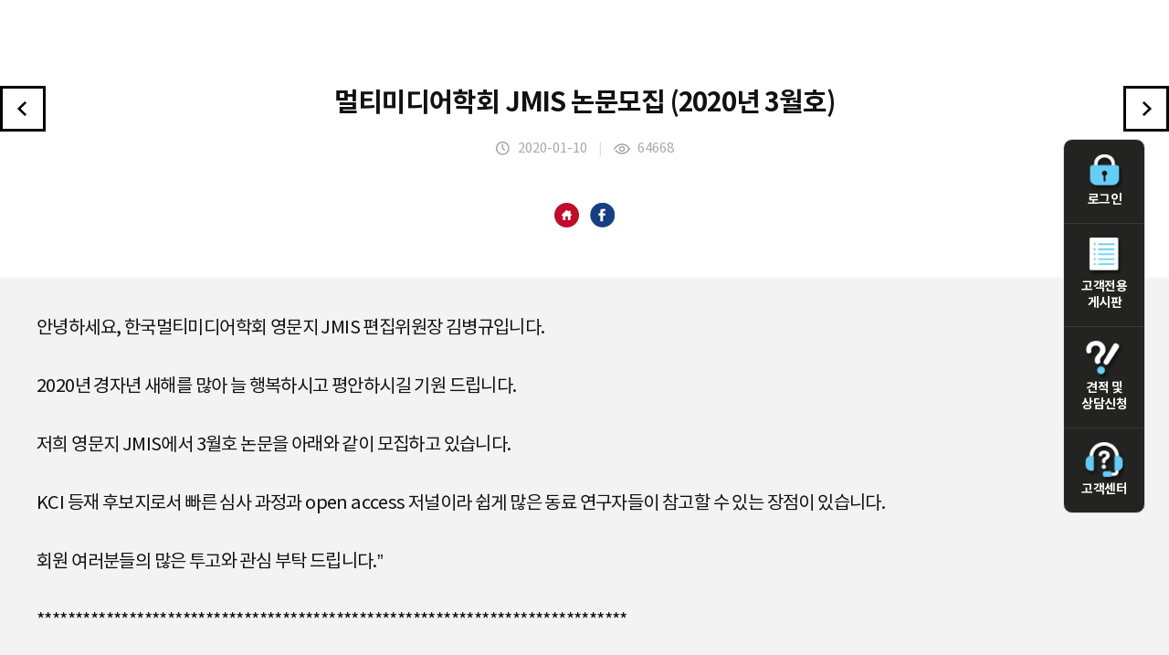

--- FILE ---
content_type: text/html
request_url: http://inchoi.sogang.ac.kr/index.php?hCode=POST_VIEW&c_Cate=BN&c_Idx=580&listType=L
body_size: 5073
content:
<!DOCTYPE html PUBLIC "-//W3C//DTD XHTML 1.0 Transitional//EN" "http://www.w3.org/TR/xhtml1/DTD/xhtml1-transitional.dtd">
<html xmlns="http://www.w3.org/1999/xhtml" xml:lang="ko" lang="ko">

<head>
    <meta http-equiv="Content-Type" content="text/html; charset=utf-8" />
    <meta http-equiv="X-UA-Compatible" content="IE=edge,chrome=1">
    <meta name="robots" content="NOTINDEX, NOTFOLLOW">
    <meta name="viewport" content="width=device-width, initial-scale=1,  minimum-scale=1, maximum-scale=1, user-scalable=no" />
    <meta name="keywords" content="" />
    <title>Medi-City</title>
    <link rel="stylesheet" type="text/css" href="css/style.css" media="all" />
    <link rel="stylesheet" type="text/css" href="css/default.css" media="all" />
    <link rel="stylesheet" type="text/css" href="css/board.css" media="all" />
    <link rel="shortcut icon" href="/images/favicon_new.ico">
    <script src="js/jquery-1.11.2.min.js"></script>
    <script type="text/javascript" language="javascript" src="js/jquery.gnb.js"></script>
    <script type="text/javascript" language="javascript" src="js/nav.js"></script>
    <script type="text/javascript" language="javascript" src="js/jquery.easing.1.3.js"></script>
    <script type="text/javascript" src="js/tab.js"></script>
    <script src="js/TweenMax.min.js"></script>
    <script src="js/main.ui.js"></script>
    <script src="js/freewall.min.js"></script>
    <script src="js/action.js"></script>
    <script src="js/modernizr.custom.js"></script>
    <script type="text/javascript" language="javascript" src="js/common.js"></script>
    <!-- Global site tag (gtag.js) - Google Analytics -->
    <script async src="https://www.googletagmanager.com/gtag/js?id=UA-63387658-1"></script>
    <script>
        window.dataLayer = window.dataLayer || [];

        function gtag() {
            dataLayer.push(arguments);
        }
        gtag('js', new Date());

        gtag('config', 'UA-63387658-1');
    </script>
    <!--[if lt IE 9]>	
		<script type="text/javascript" src="js/respond.min.js"></script>
		<script type="text/javascript" src="js/IE9.js"></script>
	<![endif]-->
</head>

<body>
    <div id="wrapper">
        <div id="header" class="header_new">
			<div id="header_content">
				<div id="top_right">
	<div id="menu-icon2" class="all_menu">
		<span></span>
		<span></span>
		<span class="short"></span>
	</div>
	<nav>
		<ul id="nav">
			<li><a href="index.php?hCode=LOGIN">LOGIN</a></li>
			<li><a href="index.php?hCode=TASK_LIST">고객전용 게시판</a></li>
			<li><a href="index.php?hCode=BOARD&bo_idx=3&page=insert">견적 및 상담신청</a></li>
			<li><a href="index.php?hCode=CUSTOMER_09_01">고객센터</a></li>
		</ul>
	</nav>
</div>
<script>				
	$(document).ready(function(){
		$('#menu-icon2').click(function(){
			$(this).toggleClass('open');
		});
	});
</script>			</div>
		</div>
    </div><div class="hi_story2">
	<h3>
		<a href="?hCode=POST_VIEW&h_Idx=&c_Idx=628" class="Listprev"><img src="images/sub/leftView.png" alt="이전게시물"></a>
		<span class="listTitle">멀티미디어학회 JMIS 논문모집 (2020년 3월호)</span>
		<a href="?hCode=POST_VIEW&h_Idx=&c_Idx=573" class="Listnext"><img src="images/sub/rightView.png" alt="다음게시물"></a>
		<span class="listDate">
			<img src="images/common/date_icon.png" alt="날짜 아이콘"> 2020-01-10 &nbsp;&nbsp; <span class="imbar">|</span> &nbsp;&nbsp; 
			<img src="images/common/hit_icon.png"  alt="조회수 아이콘"> 64668		</span>
	</h3>
		<div class="icons">
			<a href="" class="share2" target="_blank"><img src="images/main/h_icon_small.png" alt="홈페이지로 이동하기"></a>
			&nbsp;&nbsp;
			<a href="http://www.facebook.com/sharer/sharer.php?u=http%3A%2F%2Finchoi.sogang.ac.kr%2Findex.php%3FhCode%3DPOST_VIEW%26c_Idx%3D580%26image%3D" class="share" target="_blank"><img src="images/main/f_icon_small.png" alt="공유하기"></a>
		</div>
	<div class="hi_storyView normal">
		
		<p class="fileBox">
			<!-- <a href="" class="file_down"><img src="images/common/file_icon_new.png" alt="파일첨부 아이콘"> 첨부된 파일명.jpg</a> -->
					</p>
		
		<p>안녕하세요, 한국멀티미디어학회 영문지 JMIS 편집위원장 김병규입니다.&nbsp; &nbsp;&nbsp;</p><p>&nbsp;</p><p>2020년 경자년 새해를 많아 늘 행복하시고 평안하시길 기원 드립니다.&nbsp;</p><p>&nbsp;</p><p>저희 영문지 JMIS에서 3월호 논문을 아래와 같이 모집하고 있습니다.&nbsp;</p><p>&nbsp;</p><p>KCI 등재 후보지로서 빠른 심사 과정과 open access 저널이라 쉽게 많은 동료 연구자들이 참고할 수 있는 장점이 있습니다.</p><p>&nbsp;</p><p>회원 여러분들의 많은 투고와 관심 부탁 드립니다.”&nbsp;</p><p>&nbsp;</p><p>*****************************************************************************</p><p>&nbsp;</p><p>Dear Colleagues/Professors,</p><p>&nbsp;</p><p>We are currently accepting submissions for our upcoming Issue in " Journal of Multimedia Information System (ISSN 2383-7632 (Online))," which will be published in March 2020. The upcoming issue is open to both the original research articles and review articles, and the deadline for submission is March 01, 2020. Journal of Multimedia Information System is supported by Korea Multimedia Society and has been indexed in Korea Citation Index (KCI) candidate, which is the largest academic community for multimedia and information processing area in Rep. of Korea. The journal has a distinguished editorial board composed of leading scholars and researchers around the world. Also, Journal of Multimedia Information System is pending to be indexed in EI-Compendex and DBLP.</p><p>&nbsp;</p><p>The promising authors can find the Call for Papers at <a href="http://www.jmis.org/" target="_blank">http://www.jmis.org/</a> .</p><p>&nbsp;</p><p>The JMIS is focusing on (but not limited to) the following topics:</p><p>&nbsp;</p><p>- MULTIMEDIA SYSTEM AND GRAPHICS</p><p>&nbsp;</p><p>- MULTIMEDIA COMMUNICATION AND SECURITY</p><p>&nbsp;</p><p>- SOCIAL MULTIMEDIA COMPUTING AND GAMES</p><p>&nbsp;</p><p>- SOFTWARE AND INFORMATION SYSTEM</p><p>&nbsp;</p><p>- HUMAN-COMPUTER INTERACTION (HCI)</p><p>&nbsp;</p><p>- COGNITIVE MEDIA COMPUTING</p><p>&nbsp;</p><p>- DATABASE AND STORAGE</p><p>&nbsp;</p><p>- ICT CONVERGENCE AND EDUCATION</p><p>&nbsp;</p><p>- MULTIMEDIA SENSOR NETWORK AND IOT</p><p>&nbsp;</p><p>- MULTIMEDIA APPLICATIONS</p><p>&nbsp;</p><p>- MACHINE LEARNING FOR INTELLIGENT MEDIA SERVICE</p><p>&nbsp;</p><p>- IMAGE AND VIDEO PROCESSING TECHNIQUES</p><p>&nbsp;</p><p>We welcome submission of the original articles and please share it with your colleagues, friends, and students working in the area of Multimedia and Information System. The merits of publishing your paper in Journal of Multimedia Information System, are as followings:</p><p>&nbsp;</p><p>- Fast peer-review process: The time to the final decision of the submitted paper takes about two or three weeks in average.</p><p>&nbsp;</p><p>- Publication charge: From 2020, we have changed the policy of publication charge: The charge for publication is 100 US dollars (or 100,000 Korean Won) per an accepted article.</p><p>&nbsp;</p><p>- Open access: The published paper will be visible to all around of the world.</p><p>&nbsp;</p><p>- Indexing: KCI, Google Scholar, Crossref (Doi-based), DBLP (pending), EI-Compendex (pending)</p><p>&nbsp;</p><p>If you have unpublished papers in hand, please feel free to submit your manuscripts to us via the <a href="http://www.jmis.org." target="_blank">http://www.jmis.org.</a> We are also accepting the brief paper as letter style. For preparing a brief paper, authors should make their manuscript with maximum 4 pages in the JMIS style format.</p><p>&nbsp;</p><p>For preparation of your manuscript, please read over the journal's author guidelines at <a href="http://www.jmis.org" target="_blank">http://www.jmis.org</a> for more information on the journal's policies and the submission process. Manuscripts should be submitted online to the upcoming Issue at <a href="http://www.jmis.org." target="_blank">http://www.jmis.org.</a></p><p>&nbsp;</p><p>Publishing Schedule for Upcoming Issue:</p><p>&nbsp;</p><p><b><span style="background-color: rgb(255, 0, 0); color: rgb(255, 255, 255); font-size: 11pt;">- Submission deadline: March 01, 2020</span></b></p><p><b><br></b></p><p><b><span style="background-color: rgb(255, 0, 0); color: rgb(255, 255, 255); font-size: 11pt;">- Publication : March 31, 2020</span></b></p><p>&nbsp;</p><p>Please do not hesitate to contact me if you have any questions.</p><p>&nbsp;</p><p>Best regards,</p><p>&nbsp;</p><p>-------------------------------------------------------------------------</p><p>&nbsp;</p><p>Prof. Byung-Gyu Kim</p><p>&nbsp;</p><p>The Editor-in-Chief</p><p>&nbsp;</p><p>E-mail: bg.kim@ieee.org</p><p>&nbsp;</p><p>JMIS Managing Editors</p><p>&nbsp;</p><p>Prof. Young-Woo Kwon, Prof. Jun-Ho Huh</p><p>&nbsp;</p><p>E-mail: ywkwon@knu.ac.kr, 72networks@kmou.ac.k</p><p>&nbsp;</p><p>Journal of Multimedia Information System</p><p>&nbsp;</p><p><a href="http://www.jmis.org" target="_blank">http://www.jmis.org</a></p><p>&nbsp;</p><p>best regards</p><p>---------------------------------------------------------------------------------------------------------------------------------</p><p>Byung-Gyu Kim, Ph. D./ Professor</p><p>IEEE Senior Member,</p><p>&nbsp;</p><p>Intelligent Vision Processing Lab. (IVPL)</p><p>Dept. of IT Engineering, Sookmyung Women’s University</p><p>&nbsp;</p><p>Editor-in-Chief</p><p>&nbsp;</p><p>Journal of Multimedia Information System (KCI &amp; Google Scholar Indexed)</p><p>&nbsp;</p><p><a href="http://www.jmis.org" target="_blank">http://www.jmis.org</a></p><p>&nbsp;</p><p>E-mail: bg.kim@ieee.org, bg.kim@sookmyung.ac.kr</p><p>Phone: 82-2-2077-7293, Mobile: 82-10-5037-3452</p><p>Web: <a href="http://ivpl.sookmyung.ac.kr" target="_blank">http://ivpl.sookmyung.ac.kr</a></p><p>Google Scholar: https://scholar.google.co.kr/citations?user=7VlQVBEAAAAJ&amp;hl=ko</p><p>-----------------------------------------------------------------------------------------------------------------------------------​&nbsp;</p>	</div>
	<table class="titlelist">
	    <colgroup>
			<col width="15%">
			<col width="*">
		</colgroup>
		<tr>
			<th>이전글</th>
			<td><a href="?hCode=POST_VIEW&h_Idx=&c_Idx=628">[언어과학회 동계학술대회 재공고] 신종 코로나 바이러스로 인한 동계학술대회 온라인 형태 대체건</a></td>
		</tr>
		<tr>
			<th>다음글</th>
			<td><a href="?hCode=POST_VIEW&h_Idx=&c_Idx=573">언어과학회 2020년 동계학술대회(2월 14일, 경남과기대) 및 발표 신청(1월22일까지) 안내</a></td>
		</tr>
	</table>
	<div class="btnCenter">
		<a href="index.php?c_Cate=BN&listType=L" class="black">목록으로</a>
	</div>
</div></div>
			</div>
			<div id="quick_menu" class="wing quick_menu_new">
	<ul>
				<li><a href="index.php?hCode=LOGIN">
			<span class="img"><img src="images/common/quick01.png" alt="로그인아이콘"></span>
			로그인
		</a></li>
				<li><a href="index.php?hCode=TASK_LIST">
			<span class="img"><img src="images/common/quick05.png" alt="고객전용게시판아이콘"></span>
			고객전용 게시판
		</a></li>
		<li>
			<a href="index.php?hCode=BOARD&bo_idx=3&page=insert">
			<!-- <a href="index.php?hCode=BOARD&bo_idx=3&page=insert"> -->
			<span class="img"><img src="images/common/quick03.png" alt="견적 및 상담신청아이콘"></span>
			견적 및 상담신청
		</a></li>
		<li><a href="index_new.php?hCode=CUSTOMER_09_01">
			<span class="img"><img src="images/common/quick04.png" alt="고객센터"></span>
			고객센터
		</a></li>
	</ul>
	<div  id="quick_menu2"><a href="#header"><img src="images/common/top.png"></a></div>
</div>



<script>
// wing banner
if($("#container_box")){
	var offseted = $(".wing").offset();
	$(window).scroll(function() {
		if ($(window).scrollTop() > offseted.top-20) {
			$(".wing").addClass("fixed");
		}else{
			$(".wing").removeClass("fixed");
		};
	});
};

$(document).ready(function(){

	// hide #quick_menu first
	$("#quick_menu2").hide();
	
	// fade in #quick_menu
	$(function () {
		$(window).scroll(function () {
			if ($(this).scrollTop() > 1000) {
				$('#quick_menu2').fadeIn();
			} else {
				$('#quick_menu2').fadeOut();
			}
		});

		// scroll body to 0px on click
		$('#quick_menu2 a').click(function () {
			$('body,html').animate({
				scrollTop: 0
			}, 300);
			return false;
		});
	});

});


</script>

		</div>
    <!-- 푸터 변경 작업을 위하여 내부ip 만 푸터 확인 가능하도록 설정 (추후 작업 완료 시 다시 사용자에게 노출되어야함!!) -->
    		<!-- footer //E-->
	</div>
	<!-- 공통 적용 스크립트 , 모든 페이지에 노출되도록 설치. 단 전환페이지 설정값보다 항상 하단에 위치해야함 --> 
	<script type="text/javascript" src="http://wcs.naver.net/wcslog.js"> </script> 
	<script type="text/javascript"> 
		if (!wcs_add) var wcs_add={};
		wcs_add["wa"] = "s_4541fd2f8207";
		if (!_nasa) var _nasa={};
		wcs.inflow();
		wcs_do(_nasa);
	</script>

</body>

</html>

--- FILE ---
content_type: application/javascript
request_url: http://inchoi.sogang.ac.kr/js/jquery.gnb.js
body_size: 519
content:
jQuery(function(jQuery){
	jQuery.fn.gnb = function(options) {
		var opts = jQuery.extend(options);
		var gnb = jQuery(this);
		var gnbList = gnb.find('>ul>li');
		var submenu = gnb.find('.submenu');
		var submenuList = submenu.find('>ul>li');
		var submenuBg = gnb.find('.submenu_bg');

		function showMenu() {
			t = jQuery(this).parent('li');
			if (!t.hasClass('active')) {
				gnbList.removeClass('active').find('img').attr('src',function(){ return this.src.replace('_on','_off'); });
				t.addClass('active').find('>a>img').attr('src',function(){ return this.src.replace('_off','_on'); });

				submenu.hide();
				t.find('.submenu').show().css('top', 62).animate( { top: 67, opacity:1 }, 200 );
				submenuBg.show();
			}
		}

		function hideMenu() {
			gnbList.removeClass('active').find('img').attr('src',function(){ return this.src.replace('_on','_off'); });
			submenu.hide();
			submenuBg.hide();
			activeMenu();
		}

		function activeMenu() {
			if(opts.d1) {
				t = gnbList.eq(opts.d1-1); 
				t.addClass('active').find('>a>img').attr('src',function(){ return this.src.replace('_off','_on'); });
				submenuBg.show();
				t.find('.submenu').show().css('top', 62).animate( { top: 67, opacity:1 }, 200 );
				if(opts.d2) {
					t.find('.submenu>ul>li').eq(opts.d2-1).addClass('on').find('img').attr('src',function(){ return this.src.replace('_off','_on'); });
				}
			}
			submenuList.bind("focus mouseover",function(){
					jQuery(this).find('img').attr('src',function(){ return this.src.replace('_off','_on'); });
			});
			submenuList.bind("mouseleave",function(){
					jQuery(this).find('img').attr('src',function(){ return this.src.replace('_on','_off'); });
			});
		}

		return this.each(function() {
			activeMenu();
			gnbList.find('>a').mouseover(showMenu).focus(showMenu);
			gnb.mouseleave(hideMenu);
		});
	}
});